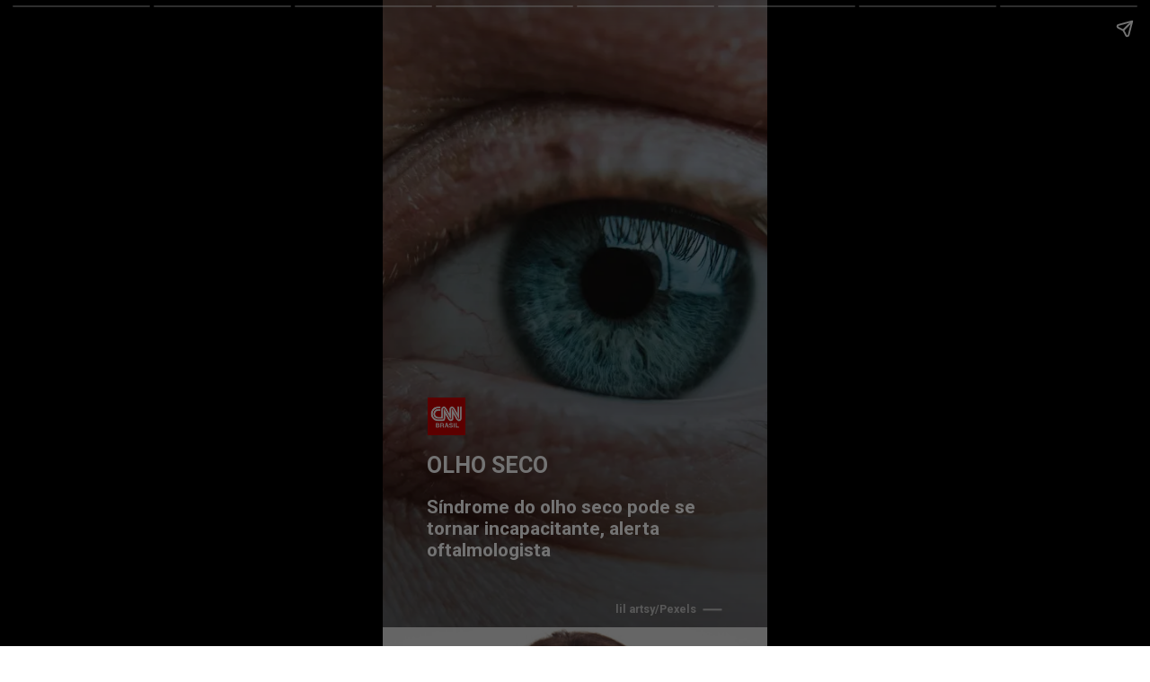

--- FILE ---
content_type: text/html; charset=utf-8
request_url: https://stories.cnnbrasil.com.br/saude/sindrome-do-olho-seco-pode-se-tornar-incapacitante-alerta-oftalmologista/
body_size: 13527
content:
<!DOCTYPE html>
<html amp="" lang="pt-BR" transformed="self;v=1" i-amphtml-layout=""><head><meta charset="utf-8"><meta name="viewport" content="width=device-width,minimum-scale=1"><link rel="modulepreload" href="https://cdn.ampproject.org/v0.mjs" as="script" crossorigin="anonymous"><link rel="preconnect" href="https://cdn.ampproject.org"><link rel="preload" as="script" href="https://cdn.ampproject.org/v0/amp-story-1.0.js"><style amp-runtime="" i-amphtml-version="012512221826001">html{overflow-x:hidden!important}html.i-amphtml-fie{height:100%!important;width:100%!important}html:not([amp4ads]),html:not([amp4ads]) body{height:auto!important}html:not([amp4ads]) body{margin:0!important}body{-webkit-text-size-adjust:100%;-moz-text-size-adjust:100%;-ms-text-size-adjust:100%;text-size-adjust:100%}html.i-amphtml-singledoc.i-amphtml-embedded{-ms-touch-action:pan-y pinch-zoom;touch-action:pan-y pinch-zoom}html.i-amphtml-fie>body,html.i-amphtml-singledoc>body{overflow:visible!important}html.i-amphtml-fie:not(.i-amphtml-inabox)>body,html.i-amphtml-singledoc:not(.i-amphtml-inabox)>body{position:relative!important}html.i-amphtml-ios-embed-legacy>body{overflow-x:hidden!important;overflow-y:auto!important;position:absolute!important}html.i-amphtml-ios-embed{overflow-y:auto!important;position:static}#i-amphtml-wrapper{overflow-x:hidden!important;overflow-y:auto!important;position:absolute!important;top:0!important;left:0!important;right:0!important;bottom:0!important;margin:0!important;display:block!important}html.i-amphtml-ios-embed.i-amphtml-ios-overscroll,html.i-amphtml-ios-embed.i-amphtml-ios-overscroll>#i-amphtml-wrapper{-webkit-overflow-scrolling:touch!important}#i-amphtml-wrapper>body{position:relative!important;border-top:1px solid transparent!important}#i-amphtml-wrapper+body{visibility:visible}#i-amphtml-wrapper+body .i-amphtml-lightbox-element,#i-amphtml-wrapper+body[i-amphtml-lightbox]{visibility:hidden}#i-amphtml-wrapper+body[i-amphtml-lightbox] .i-amphtml-lightbox-element{visibility:visible}#i-amphtml-wrapper.i-amphtml-scroll-disabled,.i-amphtml-scroll-disabled{overflow-x:hidden!important;overflow-y:hidden!important}amp-instagram{padding:54px 0px 0px!important;background-color:#fff}amp-iframe iframe{box-sizing:border-box!important}[amp-access][amp-access-hide]{display:none}[subscriptions-dialog],body:not(.i-amphtml-subs-ready) [subscriptions-action],body:not(.i-amphtml-subs-ready) [subscriptions-section]{display:none!important}amp-experiment,amp-live-list>[update]{display:none}amp-list[resizable-children]>.i-amphtml-loading-container.amp-hidden{display:none!important}amp-list [fetch-error],amp-list[load-more] [load-more-button],amp-list[load-more] [load-more-end],amp-list[load-more] [load-more-failed],amp-list[load-more] [load-more-loading]{display:none}amp-list[diffable] div[role=list]{display:block}amp-story-page,amp-story[standalone]{min-height:1px!important;display:block!important;height:100%!important;margin:0!important;padding:0!important;overflow:hidden!important;width:100%!important}amp-story[standalone]{background-color:#000!important;position:relative!important}amp-story-page{background-color:#757575}amp-story .amp-active>div,amp-story .i-amphtml-loader-background{display:none!important}amp-story-page:not(:first-of-type):not([distance]):not([active]){transform:translateY(1000vh)!important}amp-autocomplete{position:relative!important;display:inline-block!important}amp-autocomplete>input,amp-autocomplete>textarea{padding:0.5rem;border:1px solid rgba(0,0,0,.33)}.i-amphtml-autocomplete-results,amp-autocomplete>input,amp-autocomplete>textarea{font-size:1rem;line-height:1.5rem}[amp-fx^=fly-in]{visibility:hidden}amp-script[nodom],amp-script[sandboxed]{position:fixed!important;top:0!important;width:1px!important;height:1px!important;overflow:hidden!important;visibility:hidden}
/*# sourceURL=/css/ampdoc.css*/[hidden]{display:none!important}.i-amphtml-element{display:inline-block}.i-amphtml-blurry-placeholder{transition:opacity 0.3s cubic-bezier(0.0,0.0,0.2,1)!important;pointer-events:none}[layout=nodisplay]:not(.i-amphtml-element){display:none!important}.i-amphtml-layout-fixed,[layout=fixed][width][height]:not(.i-amphtml-layout-fixed){display:inline-block;position:relative}.i-amphtml-layout-responsive,[layout=responsive][width][height]:not(.i-amphtml-layout-responsive),[width][height][heights]:not([layout]):not(.i-amphtml-layout-responsive),[width][height][sizes]:not(img):not([layout]):not(.i-amphtml-layout-responsive){display:block;position:relative}.i-amphtml-layout-intrinsic,[layout=intrinsic][width][height]:not(.i-amphtml-layout-intrinsic){display:inline-block;position:relative;max-width:100%}.i-amphtml-layout-intrinsic .i-amphtml-sizer{max-width:100%}.i-amphtml-intrinsic-sizer{max-width:100%;display:block!important}.i-amphtml-layout-container,.i-amphtml-layout-fixed-height,[layout=container],[layout=fixed-height][height]:not(.i-amphtml-layout-fixed-height){display:block;position:relative}.i-amphtml-layout-fill,.i-amphtml-layout-fill.i-amphtml-notbuilt,[layout=fill]:not(.i-amphtml-layout-fill),body noscript>*{display:block;overflow:hidden!important;position:absolute;top:0;left:0;bottom:0;right:0}body noscript>*{position:absolute!important;width:100%;height:100%;z-index:2}body noscript{display:inline!important}.i-amphtml-layout-flex-item,[layout=flex-item]:not(.i-amphtml-layout-flex-item){display:block;position:relative;-ms-flex:1 1 auto;flex:1 1 auto}.i-amphtml-layout-fluid{position:relative}.i-amphtml-layout-size-defined{overflow:hidden!important}.i-amphtml-layout-awaiting-size{position:absolute!important;top:auto!important;bottom:auto!important}i-amphtml-sizer{display:block!important}@supports (aspect-ratio:1/1){i-amphtml-sizer.i-amphtml-disable-ar{display:none!important}}.i-amphtml-blurry-placeholder,.i-amphtml-fill-content{display:block;height:0;max-height:100%;max-width:100%;min-height:100%;min-width:100%;width:0;margin:auto}.i-amphtml-layout-size-defined .i-amphtml-fill-content{position:absolute;top:0;left:0;bottom:0;right:0}.i-amphtml-replaced-content,.i-amphtml-screen-reader{padding:0!important;border:none!important}.i-amphtml-screen-reader{position:fixed!important;top:0px!important;left:0px!important;width:4px!important;height:4px!important;opacity:0!important;overflow:hidden!important;margin:0!important;display:block!important;visibility:visible!important}.i-amphtml-screen-reader~.i-amphtml-screen-reader{left:8px!important}.i-amphtml-screen-reader~.i-amphtml-screen-reader~.i-amphtml-screen-reader{left:12px!important}.i-amphtml-screen-reader~.i-amphtml-screen-reader~.i-amphtml-screen-reader~.i-amphtml-screen-reader{left:16px!important}.i-amphtml-unresolved{position:relative;overflow:hidden!important}.i-amphtml-select-disabled{-webkit-user-select:none!important;-ms-user-select:none!important;user-select:none!important}.i-amphtml-notbuilt,[layout]:not(.i-amphtml-element),[width][height][heights]:not([layout]):not(.i-amphtml-element),[width][height][sizes]:not(img):not([layout]):not(.i-amphtml-element){position:relative;overflow:hidden!important;color:transparent!important}.i-amphtml-notbuilt:not(.i-amphtml-layout-container)>*,[layout]:not([layout=container]):not(.i-amphtml-element)>*,[width][height][heights]:not([layout]):not(.i-amphtml-element)>*,[width][height][sizes]:not([layout]):not(.i-amphtml-element)>*{display:none}amp-img:not(.i-amphtml-element)[i-amphtml-ssr]>img.i-amphtml-fill-content{display:block}.i-amphtml-notbuilt:not(.i-amphtml-layout-container),[layout]:not([layout=container]):not(.i-amphtml-element),[width][height][heights]:not([layout]):not(.i-amphtml-element),[width][height][sizes]:not(img):not([layout]):not(.i-amphtml-element){color:transparent!important;line-height:0!important}.i-amphtml-ghost{visibility:hidden!important}.i-amphtml-element>[placeholder],[layout]:not(.i-amphtml-element)>[placeholder],[width][height][heights]:not([layout]):not(.i-amphtml-element)>[placeholder],[width][height][sizes]:not([layout]):not(.i-amphtml-element)>[placeholder]{display:block;line-height:normal}.i-amphtml-element>[placeholder].amp-hidden,.i-amphtml-element>[placeholder].hidden{visibility:hidden}.i-amphtml-element:not(.amp-notsupported)>[fallback],.i-amphtml-layout-container>[placeholder].amp-hidden,.i-amphtml-layout-container>[placeholder].hidden{display:none}.i-amphtml-layout-size-defined>[fallback],.i-amphtml-layout-size-defined>[placeholder]{position:absolute!important;top:0!important;left:0!important;right:0!important;bottom:0!important;z-index:1}amp-img[i-amphtml-ssr]:not(.i-amphtml-element)>[placeholder]{z-index:auto}.i-amphtml-notbuilt>[placeholder]{display:block!important}.i-amphtml-hidden-by-media-query{display:none!important}.i-amphtml-element-error{background:red!important;color:#fff!important;position:relative!important}.i-amphtml-element-error:before{content:attr(error-message)}i-amp-scroll-container,i-amphtml-scroll-container{position:absolute;top:0;left:0;right:0;bottom:0;display:block}i-amp-scroll-container.amp-active,i-amphtml-scroll-container.amp-active{overflow:auto;-webkit-overflow-scrolling:touch}.i-amphtml-loading-container{display:block!important;pointer-events:none;z-index:1}.i-amphtml-notbuilt>.i-amphtml-loading-container{display:block!important}.i-amphtml-loading-container.amp-hidden{visibility:hidden}.i-amphtml-element>[overflow]{cursor:pointer;position:relative;z-index:2;visibility:hidden;display:initial;line-height:normal}.i-amphtml-layout-size-defined>[overflow]{position:absolute}.i-amphtml-element>[overflow].amp-visible{visibility:visible}template{display:none!important}.amp-border-box,.amp-border-box *,.amp-border-box :after,.amp-border-box :before{box-sizing:border-box}amp-pixel{display:none!important}amp-analytics,amp-auto-ads,amp-story-auto-ads{position:fixed!important;top:0!important;width:1px!important;height:1px!important;overflow:hidden!important;visibility:hidden}amp-story{visibility:hidden!important}html.i-amphtml-fie>amp-analytics{position:initial!important}[visible-when-invalid]:not(.visible),form [submit-error],form [submit-success],form [submitting]{display:none}amp-accordion{display:block!important}@media (min-width:1px){:where(amp-accordion>section)>:first-child{margin:0;background-color:#efefef;padding-right:20px;border:1px solid #dfdfdf}:where(amp-accordion>section)>:last-child{margin:0}}amp-accordion>section{float:none!important}amp-accordion>section>*{float:none!important;display:block!important;overflow:hidden!important;position:relative!important}amp-accordion,amp-accordion>section{margin:0}amp-accordion:not(.i-amphtml-built)>section>:last-child{display:none!important}amp-accordion:not(.i-amphtml-built)>section[expanded]>:last-child{display:block!important}
/*# sourceURL=/css/ampshared.css*/</style><meta name="amp-story-generator-name" content="Web Stories for WordPress"><meta name="amp-story-generator-version" content="1.42.0"><meta name="robots" content="index, follow, max-image-preview:large, max-snippet:-1, max-video-preview:-1"><meta name="description" content="Confira o Stories: Síndrome do olho seco pode ser incapacitante, alerta oftalmologista . Acesse a CNN Brasil e confira nossos Web Stories exclusivos."><meta property="og:locale" content="pt_BR"><meta property="og:type" content="article"><meta property="og:title" content="Síndrome do olho seco pode ser incapacitante, alerta oftalmologista"><meta property="og:description" content="Confira o Stories: Síndrome do olho seco pode ser incapacitante, alerta oftalmologista . Acesse a CNN Brasil e confira nossos Web Stories exclusivos."><meta property="og:url" content="https://stories.cnnbrasil.com.br/saude/sindrome-do-olho-seco-pode-se-tornar-incapacitante-alerta-oftalmologista/"><meta property="og:site_name" content="Web Stories CNN Brasil"><meta property="article:publisher" content="https://www.facebook.com/cnnbrasil/"><meta property="article:modified_time" content="2023-09-12T20:08:53+00:00"><meta property="og:image" content="https://stories.cnnbrasil.com.br/wp-content/uploads/sites/9/2023/09/pexels-lil-artsy-3876937.jpg"><meta property="og:image:width" content="640"><meta property="og:image:height" content="853"><meta property="og:image:type" content="image/jpeg"><meta name="twitter:card" content="summary_large_image"><meta name="twitter:site" content="@CNNBrasil"><meta name="twitter:label1" content="Est. reading time"><meta name="twitter:data1" content="1 minuto"><meta name="generator" content="WordPress 6.8.3"><meta name="msapplication-TileImage" content="https://stories.cnnbrasil.com.br/wp-content/uploads/sites/9/2021/10/cropped-favicon.png?w=270"><link rel="preconnect" href="https://fonts.gstatic.com" crossorigin=""><link rel="dns-prefetch" href="https://fonts.gstatic.com"><link href="https://stories.cnnbrasil.com.br/wp-content/uploads/sites/9/2023/09/pexels-lil-artsy-3876937.jpg" rel="preload" as="image"><link rel="dns-prefetch" href="//www.googletagmanager.com"><link rel="preconnect" href="https://fonts.gstatic.com/" crossorigin=""><script async="" src="https://cdn.ampproject.org/v0.mjs" type="module" crossorigin="anonymous"></script><script async nomodule src="https://cdn.ampproject.org/v0.js" crossorigin="anonymous"></script><script async="" src="https://cdn.ampproject.org/v0/amp-story-1.0.mjs" custom-element="amp-story" type="module" crossorigin="anonymous"></script><script async nomodule src="https://cdn.ampproject.org/v0/amp-story-1.0.js" crossorigin="anonymous" custom-element="amp-story"></script><script src="https://cdn.ampproject.org/v0/amp-analytics-0.1.mjs" async="" custom-element="amp-analytics" type="module" crossorigin="anonymous"></script><script async nomodule src="https://cdn.ampproject.org/v0/amp-analytics-0.1.js" crossorigin="anonymous" custom-element="amp-analytics"></script><script src="https://cdn.ampproject.org/v0/amp-consent-0.1.mjs" async="" custom-element="amp-consent" type="module" crossorigin="anonymous"></script><script async nomodule src="https://cdn.ampproject.org/v0/amp-consent-0.1.js" crossorigin="anonymous" custom-element="amp-consent"></script><script src="https://cdn.ampproject.org/v0/amp-story-auto-ads-0.1.mjs" async="" custom-element="amp-story-auto-ads" type="module" crossorigin="anonymous"></script><script async nomodule src="https://cdn.ampproject.org/v0/amp-story-auto-ads-0.1.js" crossorigin="anonymous" custom-element="amp-story-auto-ads"></script><script src="https://cdn.ampproject.org/v0/amp-story-auto-analytics-0.1.mjs" async="" custom-element="amp-story-auto-analytics" type="module" crossorigin="anonymous"></script><script async nomodule src="https://cdn.ampproject.org/v0/amp-story-auto-analytics-0.1.js" crossorigin="anonymous" custom-element="amp-story-auto-analytics"></script><link rel="icon" href="https://stories.cnnbrasil.com.br/wp-content/uploads/sites/9/2021/10/cropped-favicon.png?w=32" sizes="32x32"><link rel="icon" href="https://stories.cnnbrasil.com.br/wp-content/uploads/sites/9/2021/10/cropped-favicon.png?w=192" sizes="192x192"><link href="https://fonts.googleapis.com/css2?display=swap&amp;family=Roboto%3Awght%40400%3B700" rel="stylesheet"><style amp-custom="">amp-story-page{background-color:#131516}amp-story-grid-layer{overflow:visible}@media (max-aspect-ratio: 9 / 16){@media (min-aspect-ratio: 320 / 678){amp-story-grid-layer.grid-layer{margin-top:calc(( 100% / .5625 - 100% / .66666666666667 ) / 2)}}}@media not all and (min-resolution:.001dpcm){@media{p.text-wrapper > span{font-size:calc(100% - .5px)}}}.page-fullbleed-area,.page-background-overlay-area{position:absolute;overflow:hidden;width:100%;left:0;height:calc(1.1851851851852 * 100%);top:calc(( 1 - 1.1851851851852 ) * 100% / 2)}.element-overlay-area{position:absolute;width:100%;height:100%;top:0;left:0}.page-safe-area{overflow:visible;position:absolute;top:0;bottom:0;left:0;right:0;width:100%;height:calc(.84375 * 100%);margin:auto 0}.mask{position:absolute;overflow:hidden}.fill{position:absolute;top:0;left:0;right:0;bottom:0;margin:0}@media (prefers-reduced-motion: no-preference){.animation-wrapper{opacity:var(--initial-opacity);transform:var(--initial-transform)}}@font-face{font-family:"CNN Sans Display W04";src:url("/wp-content/themes/cnnbrasilbusiness/assets/fonts/CNNSansDisplayW04-Bold.eot");src:local("CNN Sans Display W04 Bold"),local("CNNSansDisplayW04-Bold"),url("/wp-content/themes/cnnbrasilbusiness/assets/fonts/CNNSansDisplayW04-Bold.eot?#iefix") format("embedded-opentype"),url("/wp-content/themes/cnnbrasilbusiness/assets/fonts/CNNSansDisplayW04-Bold.woff2") format("woff2"),url("/wp-content/themes/cnnbrasilbusiness/assets/fonts/CNNSansDisplayW04-Bold.woff") format("woff"),url("/wp-content/themes/cnnbrasilbusiness/assets/fonts/CNNSansDisplayW04-Bold.ttf") format("truetype");font-weight:bold;font-style:normal;font-display:fallback}@font-face{font-family:"CNN Sans Display W04";src:url("/wp-content/themes/cnnbrasilbusiness/assets/fonts/CNNSansDisplayW04-Light.eot");src:local("CNN Sans Display W04 Light"),local("CNNSansDisplayW04-Light"),url("/wp-content/themes/cnnbrasilbusiness/assets/fonts/CNNSansDisplayW04-Light.eot?#iefix") format("embedded-opentype"),url("/wp-content/themes/cnnbrasilbusiness/assets/fonts/CNNSansDisplayW04-Light.woff2") format("woff2"),url("/wp-content/themes/cnnbrasilbusiness/assets/fonts/CNNSansDisplayW04-Light.woff") format("woff"),url("/wp-content/themes/cnnbrasilbusiness/assets/fonts/CNNSansDisplayW04-Light.ttf") format("truetype");font-weight:300;font-style:normal;font-display:fallback}@font-face{font-family:"CNN Sans Display W04";src:url("/wp-content/themes/cnnbrasilbusiness/assets/fonts/CNNSansDisplayW04-Italic.eot");src:local("CNN Sans Display W04 Italic"),local("CNNSansDisplayW04-Italic"),url("/wp-content/themes/cnnbrasilbusiness/assets/fonts/CNNSansDisplayW04-Italic.eot?#iefix") format("embedded-opentype"),url("/wp-content/themes/cnnbrasilbusiness/assets/fonts/CNNSansDisplayW04-Italic.woff2") format("woff2"),url("/wp-content/themes/cnnbrasilbusiness/assets/fonts/CNNSansDisplayW04-Italic.woff") format("woff"),url("/wp-content/themes/cnnbrasilbusiness/assets/fonts/CNNSansDisplayW04-Italic.ttf") format("truetype");font-weight:normal;font-style:italic;font-display:fallback}@font-face{font-family:"CNN Sans Display W04 Light It";src:url("/wp-content/themes/cnnbrasilbusiness/assets/fonts/CNNSansDisplayW04-LightIt.eot");src:local("CNN Sans Display W04 Light It"),local("CNNSansDisplayW04-LightIt"),url("/wp-content/themes/cnnbrasilbusiness/assets/fonts/CNNSansDisplayW04-LightIt.eot?#iefix") format("embedded-opentype"),url("/wp-content/themes/cnnbrasilbusiness/assets/fonts/CNNSansDisplayW04-LightIt.woff2") format("woff2"),url("/wp-content/themes/cnnbrasilbusiness/assets/fonts/CNNSansDisplayW04-LightIt.woff") format("woff"),url("/wp-content/themes/cnnbrasilbusiness/assets/fonts/CNNSansDisplayW04-LightIt.ttf") format("truetype");font-weight:300;font-style:italic;font-display:fallback}@font-face{font-family:"CNN Sans Display W04";src:url("/wp-content/themes/cnnbrasilbusiness/assets/fonts/CNNSansDisplayW04-Regular.eot");src:local("CNN Sans Display W04 Regular"),local("CNNSansDisplayW04-Regular"),url("/wp-content/themes/cnnbrasilbusiness/assets/fonts/CNNSansDisplayW04-Regular.eot?#iefix") format("embedded-opentype"),url("/wp-content/themes/cnnbrasilbusiness/assets/fonts/CNNSansDisplayW04-Regular.woff2") format("woff2"),url("/wp-content/themes/cnnbrasilbusiness/assets/fonts/CNNSansDisplayW04-Regular.woff") format("woff"),url("/wp-content/themes/cnnbrasilbusiness/assets/fonts/CNNSansDisplayW04-Regular.ttf") format("truetype");font-weight:normal;font-style:normal;font-display:fallback}._c84718f{background-color:#fff}._0e01dfe{position:absolute;pointer-events:none;left:0%;top:-9.25926%;width:100%;height:118.51852%;opacity:1}._89d52dd{pointer-events:initial;width:100%;height:100%;display:block;position:absolute;top:0;left:0;z-index:0}._70b93f6{position:absolute;width:133.38544%;height:100%;left:-16.69272%;top:0%}._fdcd01b{background-image:linear-gradient(.5turn,rgba(0,0,0,0) 0%,rgba(0,0,0,.3) 100%)}._6960d00{position:absolute;pointer-events:none;left:11.40777%;top:72.49191%;width:86.40777%;height:4.53074%;opacity:1}._d0ca1c2{pointer-events:initial;width:100%;height:100%;display:block;position:absolute;top:0;left:0;z-index:0;border-radius:.56179775280899% .56179775280899% .56179775280899% .56179775280899%/7.1428571428571% 7.1428571428571% 7.1428571428571% 7.1428571428571%}._6d07c3d{white-space:pre-wrap;overflow-wrap:break-word;word-break:break-word;margin:-.094803370786516% 0;font-family:"Roboto",sans-serif;font-size:.38835em;line-height:1.2;text-align:initial;padding:0% 0%;color:#000}._14af73e{font-weight:700;color:#fff}._c5a4c86{position:absolute;pointer-events:none;left:11.65049%;top:62.94498%;width:9.95146%;height:6.47249%;opacity:1}._e4b0ac2{position:absolute;width:100%;height:100.00007%;left:0%;top:-.00003%}._216f0c3{position:absolute;pointer-events:none;left:11.40777%;top:80.09709%;width:76.94175%;height:11.65049%;opacity:1}._cd8329c{pointer-events:initial;width:100%;height:100%;display:block;position:absolute;top:0;left:0;z-index:0;border-radius:.63091482649842% .63091482649842% .63091482649842% .63091482649842%/2.7777777777778% 2.7777777777778% 2.7777777777778% 2.7777777777778%}._68dfe0b{white-space:pre-wrap;overflow-wrap:break-word;word-break:break-word;margin:-.088722397476341% 0;font-family:"Roboto",sans-serif;font-size:.323625em;line-height:1.2;text-align:initial;padding:0% 0%;color:#000}._a8fd36c{position:absolute;pointer-events:none;left:85.43689%;top:98.05825%;width:.48544%;height:3.23625%;transform:rotate(90deg);opacity:1}._ea1c7bb{background-color:#c4c4c4;will-change:transform}._48100ba{position:absolute;pointer-events:none;left:23.30097%;top:98.54369%;width:58.25243%;height:2.26537%;opacity:1}._2a964db{pointer-events:initial;width:100%;height:100%;display:block;position:absolute;top:0;left:0;z-index:0;border-radius:.83333333333333% .83333333333333% .83333333333333% .83333333333333%/14.285714285714% 14.285714285714% 14.285714285714% 14.285714285714%}._fb243a3{white-space:pre-wrap;overflow-wrap:break-word;word-break:break-word;margin:1.6796875% 0;font-family:"Roboto","Helvetica Neue","Helvetica",sans-serif;font-size:.194175em;line-height:.5;text-align:right;padding:0% 0%;color:#000}._8433623{font-weight:700;color:#c4c4c4}._2e440a9{position:absolute;width:266.5334%;height:100%;left:-83.2667%;top:0%}._750475e{position:absolute;pointer-events:none;left:9.2233%;top:68.12298%;width:81.5534%;height:27.02265%;opacity:1}._75da10d{width:100%;height:100%;display:block;position:absolute;top:0;left:0;--initial-opacity:0;--initial-transform:none}._72143af{width:100%;height:100%;display:block;position:absolute;top:0;left:0;--initial-opacity:1;--initial-transform:translate3d(0px,152.22889%,0)}._6fb0a6d{pointer-events:initial;width:100%;height:100%;display:block;position:absolute;top:0;left:0;z-index:0;border-radius:.5952380952381% .5952380952381% .5952380952381% .5952380952381%/1.1976047904192% 1.1976047904192% 1.1976047904192% 1.1976047904192%;background-clip:content-box;background-color:#a60000}._1a29eda{white-space:pre-wrap;overflow-wrap:break-word;word-break:break-word;margin:-.079520089285714% 0;font-family:"Roboto",sans-serif;font-size:.307443em;line-height:1.2;text-align:center;padding:1.1904761904762% 2.3809523809524%;color:#000}._4bbb41a{color:#fff}._7be6471{position:absolute;pointer-events:none;left:94.66019%;top:98.22006%;width:.48544%;height:3.23625%;transform:rotate(90deg);opacity:1}._099dc43{background-color:#000;will-change:transform}._c357178{position:absolute;pointer-events:none;left:12.13592%;top:98.54369%;width:75.97087%;height:2.26537%;opacity:1}._a4a769a{pointer-events:initial;width:100%;height:100%;display:block;position:absolute;top:0;left:0;z-index:0;border-radius:.63897763578275% .63897763578275% .63897763578275% .63897763578275%/14.285714285714% 14.285714285714% 14.285714285714% 14.285714285714%}._bebe03b{white-space:pre-wrap;overflow-wrap:break-word;word-break:break-word;margin:1.2879392971246% 0;font-family:"Roboto","Helvetica Neue","Helvetica",sans-serif;font-size:.194175em;line-height:.5;text-align:right;padding:0% 0%;color:#000}._87b4cbc{color:#c4c4c4}._33c2b47{position:absolute;pointer-events:none;left:11.65049%;top:0%;width:9.95146%;height:6.47249%;opacity:1}._6268dec{position:absolute;width:100.03081%;height:100%;left:-.0154%;top:0%}._7415545{position:absolute;pointer-events:none;left:9.46602%;top:70.38835%;width:81.5534%;height:23.30097%;opacity:1}._43d5d9d{width:100%;height:100%;display:block;position:absolute;top:0;left:0;--initial-opacity:1;--initial-transform:translate3d(111.0119%,0px,0)}._447f74d{pointer-events:initial;width:100%;height:100%;display:block;position:absolute;top:0;left:0;z-index:0;border-radius:.5952380952381% .5952380952381% .5952380952381% .5952380952381%/1.3888888888889% 1.3888888888889% 1.3888888888889% 1.3888888888889%;background-clip:content-box;background-color:#000}._5fc5804{position:absolute;pointer-events:none;left:92.71845%;top:98.05825%;width:.48544%;height:3.23625%;transform:rotate(90deg);opacity:1}._fe06372{position:absolute;pointer-events:none;left:17.71845%;top:98.54369%;width:70.63107%;height:2.26537%;opacity:1}._a82cd98{pointer-events:initial;width:100%;height:100%;display:block;position:absolute;top:0;left:0;z-index:0;border-radius:.6872852233677% .6872852233677% .6872852233677% .6872852233677%/14.285714285714% 14.285714285714% 14.285714285714% 14.285714285714%}._7ed5479{white-space:pre-wrap;overflow-wrap:break-word;word-break:break-word;margin:.35438144329897% 0;font-family:"Roboto","Helvetica Neue","Helvetica",sans-serif;font-size:.194175em;line-height:1;text-align:right;padding:0% 0%;color:#000}._dc67a5c{will-change:transform}._e67d8cb{position:absolute;pointer-events:none;left:11.65049%;top:28.64078%;width:76.94175%;height:23.13916%;opacity:1}._0ec6682{width:100%;height:100%;display:block;position:absolute;top:0;left:0;--initial-opacity:1;--initial-transform:translate3d(0px,348.40712%,0)}._8ab02d2{pointer-events:initial;width:100%;height:100%;display:block;position:absolute;top:0;left:0;z-index:0;border-radius:.63091482649842% .63091482649842% .63091482649842% .63091482649842%/1.3986013986014% 1.3986013986014% 1.3986013986014% 1.3986013986014%}._b7712cd{white-space:pre-wrap;overflow-wrap:break-word;word-break:break-word;margin:-.088722397476341% 0;font-family:"Roboto","Helvetica Neue","Helvetica",sans-serif;font-size:.323625em;line-height:1.2;text-align:center;padding:0% 0%;color:#000}._5a7b500{color:#2a2a2a}._0d50a87{position:absolute;pointer-events:none;left:10.67961%;top:24.27184%;width:78.64078%;height:.32362%;opacity:1}._e1102c4{background-color:#2c2c2c;will-change:transform}._5274381{position:absolute;pointer-events:none;left:10.92233%;top:59.70874%;width:78.64078%;height:.32362%;opacity:1}._f887c9b{position:absolute;pointer-events:none;left:39.56311%;top:7.44337%;width:20.87379%;height:11.32686%;opacity:1}._66f89f4{position:absolute;width:100%;height:100.29157%;left:0%;top:-.14578%}._8cfe943{position:absolute;pointer-events:none;left:14.56311%;top:64.23948%;width:71.35922%;height:16.50485%;opacity:1}._3366cce{width:100%;height:100%;display:block;position:absolute;top:0;left:0;--initial-opacity:1;--initial-transform:translate3d(0px,272.76697%,0)}._7353dbb{pointer-events:initial;width:100%;height:100%;display:block;position:absolute;top:0;left:0;z-index:0;border-radius:.68027210884354% .68027210884354% .68027210884354% .68027210884354%/1.9607843137255% 1.9607843137255% 1.9607843137255% 1.9607843137255%}._4ec85c6{white-space:pre-wrap;overflow-wrap:break-word;word-break:break-word;margin:-1.0044642857143% 0;font-family:"Roboto","Helvetica Neue","Helvetica",sans-serif;font-size:.291262em;line-height:1.5;text-align:center;padding:0% 0%;color:#000}._47e5cc9{font-weight:700}._29ed5a7{position:absolute;pointer-events:none;left:8.98058%;top:74.27184%;width:82.52427%;height:16.01942%;opacity:1}._3a26513{width:100%;height:100%;display:block;position:absolute;top:0;left:0;--initial-opacity:1;--initial-transform:translate3d(-110.88235%,0px,0)}._357e3ec{pointer-events:initial;width:100%;height:100%;display:block;position:absolute;top:0;left:0;z-index:0;border-radius:.58823529411765% .58823529411765% .58823529411765% .58823529411765%/2.020202020202% 2.020202020202% 2.020202020202% 2.020202020202%;background-clip:content-box;background-color:#a60000}._ef06985{white-space:pre-wrap;overflow-wrap:break-word;word-break:break-word;margin:-.07858455882353% 0;font-family:"Roboto",sans-serif;font-size:.307443em;line-height:1.2;text-align:center;padding:1.1764705882353% 2.3529411764706%;color:#000}._91b0afc{position:absolute;pointer-events:none;left:94.41748%;top:98.22006%;width:.48544%;height:3.23625%;transform:rotate(90deg);opacity:1}._ce56421{position:absolute;pointer-events:none;left:16.99029%;top:98.86731%;width:71.35922%;height:2.26537%;opacity:1}._30d01b8{pointer-events:initial;width:100%;height:100%;display:block;position:absolute;top:0;left:0;z-index:0;border-radius:.68027210884354% .68027210884354% .68027210884354% .68027210884354%/14.285714285714% 14.285714285714% 14.285714285714% 14.285714285714%}._bb2a52a{white-space:pre-wrap;overflow-wrap:break-word;word-break:break-word;margin:1.3711734693878% 0;font-family:"Roboto","Helvetica Neue","Helvetica",sans-serif;font-size:.194175em;line-height:.5;text-align:right;padding:0% 0%;color:#000}._ea3bcff{position:absolute;pointer-events:none;left:23.78641%;top:98.7055%;width:64.56311%;height:2.26537%;opacity:1}._848967c{pointer-events:initial;width:100%;height:100%;display:block;position:absolute;top:0;left:0;z-index:0;border-radius:.75187969924812% .75187969924812% .75187969924812% .75187969924812%/14.285714285714% 14.285714285714% 14.285714285714% 14.285714285714%}._7fcb464{white-space:pre-wrap;overflow-wrap:break-word;word-break:break-word;margin:1.515507518797% 0;font-family:"Roboto","Helvetica Neue","Helvetica",sans-serif;font-size:.194175em;line-height:.5;text-align:right;padding:0% 0%;color:#000}._50371c1{position:absolute;pointer-events:none;left:9.2233%;top:71.68285%;width:82.52427%;height:23.30097%;opacity:1}._ab1a832{width:100%;height:100%;display:block;position:absolute;top:0;left:0;--initial-opacity:1;--initial-transform:translate3d(110%,0px,0)}._0b50bfb{pointer-events:initial;width:100%;height:100%;display:block;position:absolute;top:0;left:0;z-index:0;border-radius:.58823529411765% .58823529411765% .58823529411765% .58823529411765%/1.3888888888889% 1.3888888888889% 1.3888888888889% 1.3888888888889%;background-clip:content-box;background-color:#000}._dc75abd{position:absolute;width:152.0594%;height:114%;left:-.01197%;top:-13.96205%}._c91e752{position:absolute;pointer-events:none;left:8.73786%;top:42.0712%;width:82.52427%;height:16.01942%;opacity:1}._ac06a94{width:100%;height:100%;display:block;position:absolute;top:0;left:0;--initial-opacity:1;--initial-transform:translate3d(-110.58823%,0px,0)}._0a19837{position:absolute;pointer-events:none;left:15.7767%;top:15.53398%;width:68.93204%;height:10.35599%;opacity:1}._a1c28ba{pointer-events:initial;width:100%;height:100%;display:block;position:absolute;top:0;left:0;z-index:0;border-radius:.70422535211268% .70422535211268% .70422535211268% .70422535211268%/3.125% 3.125% 3.125% 3.125%;background-clip:content-box;background-color:#a60000}._254c3af{width:100%;height:100%;display:block;position:absolute;top:0;left:0}._e8cf6dd{white-space:pre-wrap;overflow-wrap:break-word;word-break:break-word;margin:-.11883802816901% 0;font-family:"Roboto","Helvetica Neue","Helvetica",sans-serif;font-size:.38835em;line-height:1.2;text-align:center;padding:1.4084507042254% 2.8169014084507%;color:#000}._e73a040{position:absolute;pointer-events:none;left:85.67961%;top:0%;width:.48544%;height:3.23625%;transform:rotate(90deg);opacity:1}._bbd7e7f{position:absolute;pointer-events:none;left:24.27184%;top:.64725%;width:56.79612%;height:2.26537%;opacity:1}._d4a3836{pointer-events:initial;width:100%;height:100%;display:block;position:absolute;top:0;left:0;z-index:0;border-radius:.85470085470085% .85470085470085% .85470085470085% .85470085470085%/14.285714285714% 14.285714285714% 14.285714285714% 14.285714285714%}._3377ddf{white-space:pre-wrap;overflow-wrap:break-word;word-break:break-word;margin:-.32852564102564% 0;font-family:"Roboto","Helvetica Neue","Helvetica",sans-serif;font-size:.194175em;line-height:1.3;text-align:right;padding:0% 0%;color:#000}._3dd1e9b{font-weight:700;color:#b6b6b6}

/*# sourceURL=amp-custom.css */</style><link rel="alternate" type="application/rss+xml" title="Feed para Web Stories CNN Brasil »" href="https://stories.cnnbrasil.com.br/feed/"><link rel="alternate" type="application/rss+xml" title="Feed de comentários para Web Stories CNN Brasil »" href="https://stories.cnnbrasil.com.br/comments/feed/"><link rel="alternate" type="application/rss+xml" title="Web Stories CNN Brasil » Stories Feed" href="https://stories.cnnbrasil.com.br/web-stories/feed/"><title>Síndrome do olho seco pode ser incapacitante, alerta oftalmologista | Web Stories CNN Brasil</title><link rel="canonical" href="https://stories.cnnbrasil.com.br/saude/sindrome-do-olho-seco-pode-se-tornar-incapacitante-alerta-oftalmologista/"><script type="application/ld+json" class="yoast-schema-graph">{"@context":"https://schema.org","@graph":[{"@type":"NewsArticle","@id":"https://stories.cnnbrasil.com.br/saude/sindrome-do-olho-seco-pode-se-tornar-incapacitante-alerta-oftalmologista/#article","isPartOf":{"@id":"https://stories.cnnbrasil.com.br/saude/sindrome-do-olho-seco-pode-se-tornar-incapacitante-alerta-oftalmologista/"},"author":{"name":"gabighiraldelli","@id":"https://stories.cnnbrasil.com.br/#/schema/person/804ebf309813a27418156eae5b9eef31"},"headline":"Síndrome do olho seco pode ser incapacitante, alerta oftalmologista","datePublished":"2023-09-12T18:38:51+00:00","dateModified":"2023-09-12T20:08:53+00:00","mainEntityOfPage":{"@id":"https://stories.cnnbrasil.com.br/saude/sindrome-do-olho-seco-pode-se-tornar-incapacitante-alerta-oftalmologista/"},"wordCount":254,"publisher":{"@id":"https://stories.cnnbrasil.com.br/#organization"},"image":{"@id":"https://stories.cnnbrasil.com.br/saude/sindrome-do-olho-seco-pode-se-tornar-incapacitante-alerta-oftalmologista/#primaryimage"},"thumbnailUrl":"https://stories.cnnbrasil.com.br/wp-content/uploads/sites/9/2023/09/pexels-lil-artsy-3876937.jpg","articleSection":["Saúde"],"inLanguage":"pt-BR","copyrightYear":"2023","copyrightHolder":{"@id":"https://stories.cnnbrasil.com.br/#organization"}},{"@type":"WebPage","@id":"https://stories.cnnbrasil.com.br/saude/sindrome-do-olho-seco-pode-se-tornar-incapacitante-alerta-oftalmologista/","url":"https://stories.cnnbrasil.com.br/saude/sindrome-do-olho-seco-pode-se-tornar-incapacitante-alerta-oftalmologista/","name":"Síndrome do olho seco pode ser incapacitante, alerta oftalmologista | Web Stories CNN Brasil","isPartOf":{"@id":"https://stories.cnnbrasil.com.br/#website"},"primaryImageOfPage":{"@id":"https://stories.cnnbrasil.com.br/saude/sindrome-do-olho-seco-pode-se-tornar-incapacitante-alerta-oftalmologista/#primaryimage"},"image":{"@id":"https://stories.cnnbrasil.com.br/saude/sindrome-do-olho-seco-pode-se-tornar-incapacitante-alerta-oftalmologista/#primaryimage"},"thumbnailUrl":"https://stories.cnnbrasil.com.br/wp-content/uploads/sites/9/2023/09/pexels-lil-artsy-3876937.jpg","datePublished":"2023-09-12T18:38:51+00:00","dateModified":"2023-09-12T20:08:53+00:00","description":"Confira o Stories: Síndrome do olho seco pode ser incapacitante, alerta oftalmologista . Acesse a CNN Brasil e confira nossos Web Stories exclusivos.","breadcrumb":{"@id":"https://stories.cnnbrasil.com.br/saude/sindrome-do-olho-seco-pode-se-tornar-incapacitante-alerta-oftalmologista/#breadcrumb"},"inLanguage":"pt-BR","potentialAction":[{"@type":"ReadAction","target":["https://stories.cnnbrasil.com.br/saude/sindrome-do-olho-seco-pode-se-tornar-incapacitante-alerta-oftalmologista/"]}]},{"@type":"ImageObject","inLanguage":"pt-BR","@id":"https://stories.cnnbrasil.com.br/saude/sindrome-do-olho-seco-pode-se-tornar-incapacitante-alerta-oftalmologista/#primaryimage","url":"https://stories.cnnbrasil.com.br/wp-content/uploads/sites/9/2023/09/pexels-lil-artsy-3876937.jpg","contentUrl":"https://stories.cnnbrasil.com.br/wp-content/uploads/sites/9/2023/09/pexels-lil-artsy-3876937.jpg","width":640,"height":853,"caption":"pexels-lil-artsy-3876937"},{"@type":"BreadcrumbList","@id":"https://stories.cnnbrasil.com.br/saude/sindrome-do-olho-seco-pode-se-tornar-incapacitante-alerta-oftalmologista/#breadcrumb","itemListElement":[{"@type":"ListItem","position":1,"name":"Home","item":"https://stories.cnnbrasil.com.br/"},{"@type":"ListItem","position":2,"name":"Stories","item":"https://stories.cnnbrasil.com.br/%stories_slug%/"},{"@type":"ListItem","position":3,"name":"Síndrome do olho seco pode ser incapacitante, alerta oftalmologista"}]},{"@type":"WebSite","@id":"https://stories.cnnbrasil.com.br/#website","url":"https://stories.cnnbrasil.com.br/","name":"Web Stories CNN Brasil","description":"Fique atualizado com os Stories da CNN Brasil e acompanhe o que está acontecendo no Brasil e no mundo. Acesse a CNN Brasil!","publisher":{"@id":"https://stories.cnnbrasil.com.br/#organization"},"potentialAction":[{"@type":"SearchAction","target":{"@type":"EntryPoint","urlTemplate":"https://stories.cnnbrasil.com.br/?s={search_term_string}"},"query-input":{"@type":"PropertyValueSpecification","valueRequired":true,"valueName":"search_term_string"}}],"inLanguage":"pt-BR"},{"@type":"Organization","@id":"https://stories.cnnbrasil.com.br/#organization","name":"CNN Brasil","url":"https://stories.cnnbrasil.com.br/","logo":{"@type":"ImageObject","inLanguage":"pt-BR","@id":"https://stories.cnnbrasil.com.br/#/schema/logo/image/","url":"https://stories.cnnbrasil.com.br/wp-content/uploads/sites/9/2021/02/cnnbrasil-vermelho-1.png","contentUrl":"https://stories.cnnbrasil.com.br/wp-content/uploads/sites/9/2021/02/cnnbrasil-vermelho-1.png","width":4648,"height":4649,"caption":"CNN Brasil"},"image":{"@id":"https://stories.cnnbrasil.com.br/#/schema/logo/image/"},"sameAs":["https://www.facebook.com/cnnbrasil/","https://x.com/CNNBrasil","https://www.youtube.com/CNNbrasil","https://www.instagram.com/cnnbrasil/","https://www.linkedin.com/company/cnnbrasil/posts/","https://www.tiktok.com/@cnnbrasil"]},{"@type":"Person","@id":"https://stories.cnnbrasil.com.br/#/schema/person/804ebf309813a27418156eae5b9eef31","name":"gabighiraldelli","image":{"@type":"ImageObject","inLanguage":"pt-BR","@id":"https://stories.cnnbrasil.com.br/#/schema/person/image/","url":"https://secure.gravatar.com/avatar/d1044d7d2dd341915db53446336e5d5d90454c818a681b8e656459c3696687c5?s=96&d=mm&r=g","contentUrl":"https://secure.gravatar.com/avatar/d1044d7d2dd341915db53446336e5d5d90454c818a681b8e656459c3696687c5?s=96&d=mm&r=g","caption":"gabighiraldelli"}}]}</script><link rel="https://api.w.org/" href="https://stories.cnnbrasil.com.br/wp-json/"><link rel="alternate" title="JSON" type="application/json" href="https://stories.cnnbrasil.com.br/wp-json/web-stories/v1/web-story/239857"><link rel="EditURI" type="application/rsd+xml" title="RSD" href="https://stories.cnnbrasil.com.br/xmlrpc.php?rsd"><link rel="prev" title="Cientistas identificaram momento em que a humanidade quase foi extinta" href="https://stories.cnnbrasil.com.br/tecnologia/cientistas-dizem-ter-identificado-momento-em-que-a-humanidade-quase-foi-extinta/"><link rel="next" title="Entenda a discussão sobre o limite dos juros do cartão de crédito" href="https://stories.cnnbrasil.com.br/economia/rotativo-entenda-a-discussao-sobre-o-limite-dos-juros-do-cartao-de-credito/"><link rel="shortlink" href="https://stories.cnnbrasil.com.br/?p=239857"><link rel="alternate" title="oEmbed (JSON)" type="application/json+oembed" href="https://stories.cnnbrasil.com.br/wp-json/oembed/1.0/embed?url=https%3A%2F%2Fstories.cnnbrasil.com.br%2Fsaude%2Fsindrome-do-olho-seco-pode-se-tornar-incapacitante-alerta-oftalmologista%2F"><link rel="alternate" title="oEmbed (XML)" type="text/xml+oembed" href="https://stories.cnnbrasil.com.br/wp-json/oembed/1.0/embed?url=https%3A%2F%2Fstories.cnnbrasil.com.br%2Fsaude%2Fsindrome-do-olho-seco-pode-se-tornar-incapacitante-alerta-oftalmologista%2F&amp;format=xml"><link rel="apple-touch-icon" href="https://stories.cnnbrasil.com.br/wp-content/uploads/sites/9/2021/10/cropped-favicon.png?w=180"><script amp-onerror="">document.querySelector("script[src*='/v0.js']").onerror=function(){document.querySelector('style[amp-boilerplate]').textContent=''}</script><style amp-boilerplate="">body{-webkit-animation:-amp-start 8s steps(1,end) 0s 1 normal both;-moz-animation:-amp-start 8s steps(1,end) 0s 1 normal both;-ms-animation:-amp-start 8s steps(1,end) 0s 1 normal both;animation:-amp-start 8s steps(1,end) 0s 1 normal both}@-webkit-keyframes -amp-start{from{visibility:hidden}to{visibility:visible}}@-moz-keyframes -amp-start{from{visibility:hidden}to{visibility:visible}}@-ms-keyframes -amp-start{from{visibility:hidden}to{visibility:visible}}@-o-keyframes -amp-start{from{visibility:hidden}to{visibility:visible}}@keyframes -amp-start{from{visibility:hidden}to{visibility:visible}}</style><noscript><style amp-boilerplate="">body{-webkit-animation:none;-moz-animation:none;-ms-animation:none;animation:none}</style></noscript><link rel="stylesheet" amp-extension="amp-story" href="https://cdn.ampproject.org/v0/amp-story-1.0.css"><script amp-story-dvh-polyfill="">"use strict";if(!self.CSS||!CSS.supports||!CSS.supports("height:1dvh")){function e(){document.documentElement.style.setProperty("--story-dvh",innerHeight/100+"px","important")}addEventListener("resize",e,{passive:!0}),e()}</script></head><body><amp-story standalone="" publisher="Web Stories CNN Brasil" publisher-logo-src="https://stories.cnnbrasil.com.br/wp-content/uploads/sites/9/2021/04/logotipo-cnn.jpg" title="Síndrome do olho seco pode ser incapacitante, alerta oftalmologista" poster-portrait-src="https://stories.cnnbrasil.com.br/wp-content/uploads/sites/9/2023/09/pexels-lil-artsy-3876937.jpg?w=640" class="i-amphtml-layout-container" i-amphtml-layout="container"><amp-story-page id="fcce7196-d04a-4534-8c05-d2c1f3720dee" auto-advance-after="7s" class="i-amphtml-layout-container" i-amphtml-layout="container"><amp-story-grid-layer template="vertical" aspect-ratio="412:618" class="grid-layer i-amphtml-layout-container" i-amphtml-layout="container" style="--aspect-ratio:412/618;"><div class="_c84718f page-fullbleed-area"><div class="page-safe-area"><div class="_0e01dfe"><div class="_89d52dd mask" id="el-48b11ecf-d475-4292-b175-6fd58f68168e"><div data-leaf-element="true" class="_70b93f6"><amp-img layout="fill" src="https://stories.cnnbrasil.com.br/wp-content/uploads/sites/9/2023/09/pexels-lil-artsy-3876937.jpg" alt="pexels-lil-artsy-3876937" srcset="https://stories.cnnbrasil.com.br/wp-content/uploads/sites/9/2023/09/pexels-lil-artsy-3876937.jpg 640w, https://stories.cnnbrasil.com.br/wp-content/uploads/sites/9/2023/09/pexels-lil-artsy-3876937.jpg?w=225 225w, https://stories.cnnbrasil.com.br/wp-content/uploads/sites/9/2023/09/pexels-lil-artsy-3876937.jpg?w=150 150w" sizes="(min-width: 1024px) 60vh, 133vw" disable-inline-width="true" class="i-amphtml-layout-fill i-amphtml-layout-size-defined" i-amphtml-layout="fill"></amp-img></div><div class="_fdcd01b element-overlay-area"></div></div></div><div class="_fdcd01b page-background-overlay-area"></div></div></div></amp-story-grid-layer><amp-story-grid-layer template="vertical" aspect-ratio="412:618" class="grid-layer i-amphtml-layout-container" i-amphtml-layout="container" style="--aspect-ratio:412/618;"><div class="page-fullbleed-area"><div class="page-safe-area"><div class="_6960d00"><div id="el-bf9085e4-8403-45ab-83ae-d55c06c5024b" class="_d0ca1c2"><h3 class="_6d07c3d fill text-wrapper"><span><span class="_14af73e">OLHO SECO</span></span></h3></div></div><div class="_c5a4c86"><div class="_89d52dd mask" id="el-b5f299c1-603e-4d56-8de9-855b7df6bd79"><div data-leaf-element="true" class="_e4b0ac2"><amp-img layout="fill" src="https://stories.cnnbrasil.com.br/wp-content/uploads/sites/9/2021/01/logo_cnn.png" alt="logo_cnn" srcset="https://stories.cnnbrasil.com.br/wp-content/uploads/sites/9/2021/01/logo_cnn.png?w=81&amp;h=79&amp;crop=1 81w" sizes="(min-width: 1024px) 4vh, 10vw" disable-inline-width="true" class="i-amphtml-layout-fill i-amphtml-layout-size-defined" i-amphtml-layout="fill"></amp-img></div></div></div><div class="_216f0c3"><div id="el-3a400f84-e6dd-4abf-b5b3-00a83b2fe06c" class="_cd8329c"><p class="_68dfe0b fill text-wrapper"><span><span class="_14af73e">Síndrome do olho seco pode se tornar incapacitante, alerta oftalmologista</span></span></p></div></div><div class="_a8fd36c"><div class="_89d52dd mask" id="el-5f35c2bd-d777-42ee-9596-f79c2dcb6de0"><div class="_ea1c7bb fill"></div></div></div><div class="_48100ba"><div id="el-f42a3337-9a35-49df-9ca9-57483cedf93a" class="_2a964db"><p class="_fb243a3 fill text-wrapper"><span><span class="_8433623">lil artsy/Pexels</span></span></p></div></div></div></div></amp-story-grid-layer></amp-story-page><amp-story-page id="95fc6499-9cdc-4c75-b616-56ed7c19974f" auto-advance-after="7s" class="i-amphtml-layout-container" i-amphtml-layout="container"><amp-story-animation layout="nodisplay" trigger="visibility" class="i-amphtml-layout-nodisplay" hidden="hidden" i-amphtml-layout="nodisplay"><script type="application/json">[{"selector":"#anim-8802aa2f-2432-4d11-b4c9-af3e2ee3e20d","keyframes":{"opacity":[0,1]},"delay":0,"duration":600,"easing":"cubic-bezier(0.2, 0.6, 0.0, 1)","fill":"both"}]</script></amp-story-animation><amp-story-animation layout="nodisplay" trigger="visibility" class="i-amphtml-layout-nodisplay" hidden="hidden" i-amphtml-layout="nodisplay"><script type="application/json">[{"selector":"#anim-6adaf4be-3490-4dd7-a489-a1f0f4575b12","keyframes":{"transform":["translate3d(0px, 152.22889%, 0)","translate3d(0px, 0px, 0)"]},"delay":0,"duration":600,"easing":"cubic-bezier(0.2, 0.6, 0.0, 1)","fill":"both"}]</script></amp-story-animation><amp-story-grid-layer template="vertical" aspect-ratio="412:618" class="grid-layer i-amphtml-layout-container" i-amphtml-layout="container" style="--aspect-ratio:412/618;"><div class="_c84718f page-fullbleed-area"><div class="page-safe-area"><div class="_0e01dfe"><div class="_89d52dd mask" id="el-ce3cf083-b9ed-4171-b228-5dd8e36a4918"><div data-leaf-element="true" class="_2e440a9"><amp-img layout="fill" src="https://stories.cnnbrasil.com.br/wp-content/uploads/sites/9/2023/09/photo-displeased-young-girl-rubs-eyes-being-low-spirit-wears-casual-domestic-clothes-poses-white-woman-had-bad-sleep-night-bedding-concept-people-tiredness.jpg" alt="photo-displeased-young-girl-rubs-eyes-being-low-spirit-wears-casual-domestic-clothes-poses-white-woman-had-bad-sleep-night-bedding-concept-people-tiredness" srcset="https://stories.cnnbrasil.com.br/wp-content/uploads/sites/9/2023/09/photo-displeased-young-girl-rubs-eyes-being-low-spirit-wears-casual-domestic-clothes-poses-white-woman-had-bad-sleep-night-bedding-concept-people-tiredness.jpg 1000w, https://stories.cnnbrasil.com.br/wp-content/uploads/sites/9/2023/09/photo-displeased-young-girl-rubs-eyes-being-low-spirit-wears-casual-domestic-clothes-poses-white-woman-had-bad-sleep-night-bedding-concept-people-tiredness.jpg?w=1000 768w, https://stories.cnnbrasil.com.br/wp-content/uploads/sites/9/2023/09/photo-displeased-young-girl-rubs-eyes-being-low-spirit-wears-casual-domestic-clothes-poses-white-woman-had-bad-sleep-night-bedding-concept-people-tiredness.jpg?w=320&amp;h=214&amp;crop=1 320w, https://stories.cnnbrasil.com.br/wp-content/uploads/sites/9/2023/09/photo-displeased-young-girl-rubs-eyes-being-low-spirit-wears-casual-domestic-clothes-poses-white-woman-had-bad-sleep-night-bedding-concept-people-tiredness.jpg?w=300 300w, https://stories.cnnbrasil.com.br/wp-content/uploads/sites/9/2023/09/photo-displeased-young-girl-rubs-eyes-being-low-spirit-wears-casual-domestic-clothes-poses-white-woman-had-bad-sleep-night-bedding-concept-people-tiredness.jpg?w=150 150w, https://stories.cnnbrasil.com.br/wp-content/uploads/sites/9/2023/09/photo-displeased-young-girl-rubs-eyes-being-low-spirit-wears-casual-domestic-clothes-poses-white-woman-had-bad-sleep-night-bedding-concept-people-tiredness.jpg?w=144&amp;h=96&amp;crop=1 144w" sizes="(min-width: 1024px) 120vh, 267vw" disable-inline-width="true" class="i-amphtml-layout-fill i-amphtml-layout-size-defined" i-amphtml-layout="fill"></amp-img></div></div></div></div></div></amp-story-grid-layer><amp-story-grid-layer template="vertical" aspect-ratio="412:618" class="grid-layer i-amphtml-layout-container" i-amphtml-layout="container" style="--aspect-ratio:412/618;"><div class="page-fullbleed-area"><div class="page-safe-area"><div class="_750475e"><div id="anim-8802aa2f-2432-4d11-b4c9-af3e2ee3e20d" class="_75da10d animation-wrapper"><div id="anim-6adaf4be-3490-4dd7-a489-a1f0f4575b12" class="_72143af animation-wrapper"><div id="el-71399237-02ca-4899-b6cd-5f11230b1525" class="_6fb0a6d"><p class="_1a29eda fill text-wrapper"><span><span class="_4bbb41a">Sintomas comuns como ardência e coceira nos olhos podem estar por trás de um problema mais sério, que demanda atendimento com especialista. E a persistência desses sintomas pode incapacitar muitas atividades rotineiras</span></span></p></div></div></div></div><div class="_7be6471"><div class="_89d52dd mask" id="el-892c305d-0523-4479-ae16-4b90b5428284"><div class="_099dc43 fill"></div></div></div><div class="_7be6471"><div class="_89d52dd mask" id="el-63d8f0b3-7bd6-49c4-8f99-f483879d6ad8"><div class="_ea1c7bb fill"></div></div></div><div class="_c357178"><div id="el-2a8d2e61-03bf-4891-96a3-2034c052ddff" class="_a4a769a"><p class="_bebe03b fill text-wrapper"><span><span class="_87b4cbc">Freepick</span></span></p></div></div><div class="_33c2b47"><div class="_89d52dd mask" id="el-3a525eb1-5e97-4101-a32b-b5313d9cf684"><div data-leaf-element="true" class="_6268dec"><amp-img layout="fill" src="https://stories.cnnbrasil.com.br/wp-content/uploads/sites/9/2021/01/logo_cnn.png" alt="logo_cnn" srcset="https://stories.cnnbrasil.com.br/wp-content/uploads/sites/9/2021/01/logo_cnn.png 81w" sizes="(min-width: 1024px) 4vh, 10vw" disable-inline-width="true" class="i-amphtml-layout-fill i-amphtml-layout-size-defined" i-amphtml-layout="fill"></amp-img></div></div></div></div></div></amp-story-grid-layer></amp-story-page><amp-story-page id="593e8050-dbe9-4451-a5c0-4ddb3cc9e217" auto-advance-after="7s" class="i-amphtml-layout-container" i-amphtml-layout="container"><amp-story-animation layout="nodisplay" trigger="visibility" class="i-amphtml-layout-nodisplay" hidden="hidden" i-amphtml-layout="nodisplay"><script type="application/json">[{"selector":"#anim-ba855131-2fab-44dd-b189-f62af00dbb24","keyframes":{"opacity":[0,1]},"delay":0,"duration":600,"easing":"cubic-bezier(0.2, 0.6, 0.0, 1)","fill":"both"}]</script></amp-story-animation><amp-story-animation layout="nodisplay" trigger="visibility" class="i-amphtml-layout-nodisplay" hidden="hidden" i-amphtml-layout="nodisplay"><script type="application/json">[{"selector":"#anim-08cefa50-0bf5-4ed6-b2fd-d121ffdaee99","keyframes":{"transform":["translate3d(111.01190%, 0px, 0)","translate3d(0px, 0px, 0)"]},"delay":0,"duration":600,"easing":"cubic-bezier(0.2, 0.6, 0.0, 1)","fill":"both"}]</script></amp-story-animation><amp-story-grid-layer template="vertical" aspect-ratio="412:618" class="grid-layer i-amphtml-layout-container" i-amphtml-layout="container" style="--aspect-ratio:412/618;"><div class="_c84718f page-fullbleed-area"><div class="page-safe-area"><div class="_0e01dfe"><div class="_89d52dd mask" id="el-3edc0e87-036e-4e31-b4d1-6a662e7f2e4e"><div data-leaf-element="true" class="_70b93f6"><amp-img layout="fill" src="https://stories.cnnbrasil.com.br/wp-content/uploads/sites/9/2023/09/pexels-jonaorle-4029925.jpg" alt="pexels-jonaorle-4029925" srcset="https://stories.cnnbrasil.com.br/wp-content/uploads/sites/9/2023/09/pexels-jonaorle-4029925.jpg 640w, https://stories.cnnbrasil.com.br/wp-content/uploads/sites/9/2023/09/pexels-jonaorle-4029925.jpg?w=225 225w, https://stories.cnnbrasil.com.br/wp-content/uploads/sites/9/2023/09/pexels-jonaorle-4029925.jpg?w=150 150w" sizes="(min-width: 1024px) 60vh, 133vw" disable-inline-width="true" class="i-amphtml-layout-fill i-amphtml-layout-size-defined" i-amphtml-layout="fill"></amp-img></div></div></div></div></div></amp-story-grid-layer><amp-story-grid-layer template="vertical" aspect-ratio="412:618" class="grid-layer i-amphtml-layout-container" i-amphtml-layout="container" style="--aspect-ratio:412/618;"><div class="page-fullbleed-area"><div class="page-safe-area"><div class="_7415545"><div id="anim-ba855131-2fab-44dd-b189-f62af00dbb24" class="_75da10d animation-wrapper"><div id="anim-08cefa50-0bf5-4ed6-b2fd-d121ffdaee99" class="_43d5d9d animation-wrapper"><div id="el-b2cdc42c-d2e5-40d4-af50-a3beba3e27f1" class="_447f74d"><p class="_1a29eda fill text-wrapper"><span><span class="_4bbb41a">A síndrome do olho seco está muito ligada ao estilo de vida e a condições que dificultam a formação de lágrimas, como clima, exposição a telas e até mesmo alguns medicamentos</span></span></p></div></div></div></div><div class="_5fc5804"><div class="_89d52dd mask" id="el-d9edd1c0-2bbd-41e3-9051-14ac3654e405"><div class="_ea1c7bb fill"></div></div></div><div class="_fe06372"><div id="el-0fc52c6e-254c-458d-97dc-8c3b7e21cda6" class="_a82cd98"><p class="_7ed5479 fill text-wrapper"><span><span class="_8433623">Jonaorle/Pexels</span></span></p></div></div><div class="_33c2b47"><div class="_89d52dd mask" id="el-76d26c9f-4fd3-45ce-8a79-3318b6d1d1a6"><div data-leaf-element="true" class="_6268dec"><amp-img layout="fill" src="https://stories.cnnbrasil.com.br/wp-content/uploads/sites/9/2021/01/logo_cnn.png" alt="logo_cnn" srcset="https://stories.cnnbrasil.com.br/wp-content/uploads/sites/9/2021/01/logo_cnn.png 81w" sizes="(min-width: 1024px) 4vh, 10vw" disable-inline-width="true" class="i-amphtml-layout-fill i-amphtml-layout-size-defined" i-amphtml-layout="fill"></amp-img></div></div></div></div></div></amp-story-grid-layer></amp-story-page><amp-story-page id="df426cea-df36-4a39-a81d-1954b8db4f4c" auto-advance-after="7s" class="i-amphtml-layout-container" i-amphtml-layout="container"><amp-story-animation layout="nodisplay" trigger="visibility" class="i-amphtml-layout-nodisplay" hidden="hidden" i-amphtml-layout="nodisplay"><script type="application/json">[{"selector":"#anim-405dbeef-77aa-44fd-a96e-70f7856a0626","keyframes":{"opacity":[0,1]},"delay":0,"duration":600,"easing":"cubic-bezier(0.2, 0.6, 0.0, 1)","fill":"both"}]</script></amp-story-animation><amp-story-animation layout="nodisplay" trigger="visibility" class="i-amphtml-layout-nodisplay" hidden="hidden" i-amphtml-layout="nodisplay"><script type="application/json">[{"selector":"#anim-4b78648a-b02b-4680-b209-20759adea4f6","keyframes":{"transform":["translate3d(0px, 348.40712%, 0)","translate3d(0px, 0px, 0)"]},"delay":0,"duration":600,"easing":"cubic-bezier(0.2, 0.6, 0.0, 1)","fill":"both"}]</script></amp-story-animation><amp-story-animation layout="nodisplay" trigger="visibility" class="i-amphtml-layout-nodisplay" hidden="hidden" i-amphtml-layout="nodisplay"><script type="application/json">[{"selector":"#anim-20f0554e-963a-404a-9a15-2e92ecae32d7","keyframes":{"opacity":[0,1]},"delay":0,"duration":600,"easing":"cubic-bezier(0.2, 0.6, 0.0, 1)","fill":"both"}]</script></amp-story-animation><amp-story-animation layout="nodisplay" trigger="visibility" class="i-amphtml-layout-nodisplay" hidden="hidden" i-amphtml-layout="nodisplay"><script type="application/json">[{"selector":"#anim-06fb0cac-369e-4868-a767-77affbe5f9dc","keyframes":{"transform":["translate3d(0px, 272.76697%, 0)","translate3d(0px, 0px, 0)"]},"delay":0,"duration":600,"easing":"cubic-bezier(0.2, 0.6, 0.0, 1)","fill":"both"}]</script></amp-story-animation><amp-story-grid-layer template="vertical" aspect-ratio="412:618" class="grid-layer i-amphtml-layout-container" i-amphtml-layout="container" style="--aspect-ratio:412/618;"><div class="_c84718f page-fullbleed-area"><div class="page-safe-area"><div class="_0e01dfe"><div class="_89d52dd mask" id="el-5472660c-9b1e-4d34-80cc-fef99f72ebbc"><div class="_dc67a5c fill"></div></div></div></div></div></amp-story-grid-layer><amp-story-grid-layer template="vertical" aspect-ratio="412:618" class="grid-layer i-amphtml-layout-container" i-amphtml-layout="container" style="--aspect-ratio:412/618;"><div class="page-fullbleed-area"><div class="page-safe-area"><div class="_e67d8cb"><div id="anim-405dbeef-77aa-44fd-a96e-70f7856a0626" class="_75da10d animation-wrapper"><div id="anim-4b78648a-b02b-4680-b209-20759adea4f6" class="_0ec6682 animation-wrapper"><div id="el-92364283-fba8-4227-b792-fe9faf0a45eb" class="_8ab02d2"><p class="_b7712cd fill text-wrapper"><span><span class="_5a7b500">A principal complicação é o impacto muito grande na qualidade de vida do paciente. Esse desconforto pode ser muito impactante e até incapacitante das atividades cotidianas</span></span></p></div></div></div></div><div class="_0d50a87"><div class="_89d52dd mask" id="el-2f4a033e-dc9c-47a2-af45-392066cb1dcd"><div class="_e1102c4 fill"></div></div></div><div class="_5274381"><div class="_89d52dd mask" id="el-63cb836d-5caa-42e8-8619-c143a48fc0f2"><div class="_e1102c4 fill"></div></div></div><div class="_f887c9b"><div class="_89d52dd mask" id="el-1c4a247f-f3a4-4a31-a76c-82c5a84539a5"><div data-leaf-element="true" class="_66f89f4"><amp-img layout="fill" src="https://stories.cnnbrasil.com.br/wp-content/uploads/sites/9/2021/01/filename-1.png" alt="filename (1)" class="i-amphtml-layout-fill i-amphtml-layout-size-defined" i-amphtml-layout="fill"></amp-img></div></div></div><div class="_8cfe943"><div id="anim-20f0554e-963a-404a-9a15-2e92ecae32d7" class="_75da10d animation-wrapper"><div id="anim-06fb0cac-369e-4868-a767-77affbe5f9dc" class="_3366cce animation-wrapper"><div id="el-2fc26a38-b236-4bf5-a2f9-d079d7afeb6c" class="_7353dbb"><p class="_4ec85c6 fill text-wrapper"><span><span class="_47e5cc9">Monica Alves, docente do Departamento de Oftalmologia da Unicamp e Embaixadora da Tear Film &amp; Ocular Surface Society</span></span></p></div></div></div></div></div></div></amp-story-grid-layer></amp-story-page><amp-story-page id="59823582-8f2c-46ce-92e3-51828650a95d" auto-advance-after="7s" class="i-amphtml-layout-container" i-amphtml-layout="container"><amp-story-animation layout="nodisplay" trigger="visibility" class="i-amphtml-layout-nodisplay" hidden="hidden" i-amphtml-layout="nodisplay"><script type="application/json">[{"selector":"#anim-da8ac284-6e42-41c9-b2d2-8b6998aafb8a","keyframes":{"opacity":[0,1]},"delay":0,"duration":600,"easing":"cubic-bezier(0.2, 0.6, 0.0, 1)","fill":"both"}]</script></amp-story-animation><amp-story-animation layout="nodisplay" trigger="visibility" class="i-amphtml-layout-nodisplay" hidden="hidden" i-amphtml-layout="nodisplay"><script type="application/json">[{"selector":"#anim-8302a9f9-31da-4b5d-9f08-a122f6cf3030","keyframes":{"transform":["translate3d(-110.88235%, 0px, 0)","translate3d(0px, 0px, 0)"]},"delay":0,"duration":600,"easing":"cubic-bezier(0.2, 0.6, 0.0, 1)","fill":"both"}]</script></amp-story-animation><amp-story-grid-layer template="vertical" aspect-ratio="412:618" class="grid-layer i-amphtml-layout-container" i-amphtml-layout="container" style="--aspect-ratio:412/618;"><div class="_c84718f page-fullbleed-area"><div class="page-safe-area"><div class="_0e01dfe"><div class="_89d52dd mask" id="el-150667b7-4c0e-4172-b497-e0ab883c8d0a"><div data-leaf-element="true" class="_70b93f6"><amp-img layout="fill" src="https://stories.cnnbrasil.com.br/wp-content/uploads/sites/9/2023/09/pexels-ketut-subiyanto-4350099.jpg" alt="pexels-ketut-subiyanto-4350099" srcset="https://stories.cnnbrasil.com.br/wp-content/uploads/sites/9/2023/09/pexels-ketut-subiyanto-4350099.jpg 640w, https://stories.cnnbrasil.com.br/wp-content/uploads/sites/9/2023/09/pexels-ketut-subiyanto-4350099.jpg?w=225 225w, https://stories.cnnbrasil.com.br/wp-content/uploads/sites/9/2023/09/pexels-ketut-subiyanto-4350099.jpg?w=150 150w" sizes="(min-width: 1024px) 60vh, 133vw" disable-inline-width="true" class="i-amphtml-layout-fill i-amphtml-layout-size-defined" i-amphtml-layout="fill"></amp-img></div></div></div></div></div></amp-story-grid-layer><amp-story-grid-layer template="vertical" aspect-ratio="412:618" class="grid-layer i-amphtml-layout-container" i-amphtml-layout="container" style="--aspect-ratio:412/618;"><div class="page-fullbleed-area"><div class="page-safe-area"><div class="_29ed5a7"><div id="anim-da8ac284-6e42-41c9-b2d2-8b6998aafb8a" class="_75da10d animation-wrapper"><div id="anim-8302a9f9-31da-4b5d-9f08-a122f6cf3030" class="_3a26513 animation-wrapper"><div id="el-e70d9521-5f08-480c-833f-d32d0e5a1095" class="_357e3ec"><p class="_ef06985 fill text-wrapper"><span><span class="_4bbb41a">Fatores como o uso contínuo de telas tornaram a doença – que era mais associada ao envelhecimento – a ser cada vez mais comum em jovens</span></span></p></div></div></div></div><div class="_91b0afc"><div class="_89d52dd mask" id="el-1b63e0e5-b109-425f-8481-fac7fc7c8823"><div class="_099dc43 fill"></div></div></div><div class="_91b0afc"><div class="_89d52dd mask" id="el-4b58e2aa-8afd-46f0-ba90-de94915973b5"><div class="_ea1c7bb fill"></div></div></div><div class="_ce56421"><div id="el-b87afef5-21e1-4d1c-9b30-1b135fbe6898" class="_30d01b8"><p class="_bb2a52a fill text-wrapper"><span><span class="_8433623">Ketut Subiyanto/Pexels</span></span></p></div></div><div class="_33c2b47"><div class="_89d52dd mask" id="el-9a837bfe-1882-444a-9be0-1f7abecbfbfd"><div data-leaf-element="true" class="_6268dec"><amp-img layout="fill" src="https://stories.cnnbrasil.com.br/wp-content/uploads/sites/9/2021/01/logo_cnn.png" alt="logo_cnn" srcset="https://stories.cnnbrasil.com.br/wp-content/uploads/sites/9/2021/01/logo_cnn.png 81w" sizes="(min-width: 1024px) 4vh, 10vw" disable-inline-width="true" class="i-amphtml-layout-fill i-amphtml-layout-size-defined" i-amphtml-layout="fill"></amp-img></div></div></div></div></div></amp-story-grid-layer></amp-story-page><amp-story-page id="72d5c0c2-56a9-4490-9bf7-bccdbbf23e05" auto-advance-after="7s" class="i-amphtml-layout-container" i-amphtml-layout="container"><amp-story-animation layout="nodisplay" trigger="visibility" class="i-amphtml-layout-nodisplay" hidden="hidden" i-amphtml-layout="nodisplay"><script type="application/json">[{"selector":"#anim-ffc2952f-6073-4dca-aafa-25aca5078d29","keyframes":{"opacity":[0,1]},"delay":0,"duration":600,"easing":"cubic-bezier(0.2, 0.6, 0.0, 1)","fill":"both"}]</script></amp-story-animation><amp-story-animation layout="nodisplay" trigger="visibility" class="i-amphtml-layout-nodisplay" hidden="hidden" i-amphtml-layout="nodisplay"><script type="application/json">[{"selector":"#anim-ab11915b-b566-408a-9405-9a1901492c55","keyframes":{"transform":["translate3d(110.00000%, 0px, 0)","translate3d(0px, 0px, 0)"]},"delay":0,"duration":600,"easing":"cubic-bezier(0.2, 0.6, 0.0, 1)","fill":"both"}]</script></amp-story-animation><amp-story-grid-layer template="vertical" aspect-ratio="412:618" class="grid-layer i-amphtml-layout-container" i-amphtml-layout="container" style="--aspect-ratio:412/618;"><div class="_c84718f page-fullbleed-area"><div class="page-safe-area"><div class="_0e01dfe"><div class="_89d52dd mask" id="el-683dd033-0fb5-4da2-b152-5c4f453b4f4b"><div data-leaf-element="true" class="_70b93f6"><amp-img layout="fill" src="https://stories.cnnbrasil.com.br/wp-content/uploads/sites/9/2023/09/pexels-ksenia-chernaya-5752290.jpg" alt="pexels-ksenia-chernaya-5752290" srcset="https://stories.cnnbrasil.com.br/wp-content/uploads/sites/9/2023/09/pexels-ksenia-chernaya-5752290.jpg 640w, https://stories.cnnbrasil.com.br/wp-content/uploads/sites/9/2023/09/pexels-ksenia-chernaya-5752290.jpg?w=225 225w, https://stories.cnnbrasil.com.br/wp-content/uploads/sites/9/2023/09/pexels-ksenia-chernaya-5752290.jpg?w=150 150w" sizes="(min-width: 1024px) 60vh, 133vw" disable-inline-width="true" class="i-amphtml-layout-fill i-amphtml-layout-size-defined" i-amphtml-layout="fill"></amp-img></div></div></div></div></div></amp-story-grid-layer><amp-story-grid-layer template="vertical" aspect-ratio="412:618" class="grid-layer i-amphtml-layout-container" i-amphtml-layout="container" style="--aspect-ratio:412/618;"><div class="page-fullbleed-area"><div class="page-safe-area"><div class="_5fc5804"><div class="_89d52dd mask" id="el-d4103a52-5d4d-4e78-a810-f2f86f1d7463"><div class="_ea1c7bb fill"></div></div></div><div class="_ea3bcff"><div id="el-e5e696fb-2f11-4cc0-ba63-309a7f79b40f" class="_848967c"><p class="_7fcb464 fill text-wrapper"><span><span class="_8433623">Ksenia Chernaya/Pexels</span></span></p></div></div><div class="_33c2b47"><div class="_89d52dd mask" id="el-d325abbb-ceab-44bc-a4f6-050601a971e3"><div data-leaf-element="true" class="_6268dec"><amp-img layout="fill" src="https://stories.cnnbrasil.com.br/wp-content/uploads/sites/9/2021/01/logo_cnn.png" alt="logo_cnn" srcset="https://stories.cnnbrasil.com.br/wp-content/uploads/sites/9/2021/01/logo_cnn.png 81w" sizes="(min-width: 1024px) 4vh, 10vw" disable-inline-width="true" class="i-amphtml-layout-fill i-amphtml-layout-size-defined" i-amphtml-layout="fill"></amp-img></div></div></div><div class="_50371c1"><div id="anim-ffc2952f-6073-4dca-aafa-25aca5078d29" class="_75da10d animation-wrapper"><div id="anim-ab11915b-b566-408a-9405-9a1901492c55" class="_ab1a832 animation-wrapper"><div id="el-1c008625-7c5c-480c-a0e9-f80dfbcb7d78" class="_0b50bfb"><p class="_ef06985 fill text-wrapper"><span><span class="_4bbb41a">“Não é simplesmente pingar um colírio sem saber o que está acontecendo, tem que procurar um oftalmologista para diagnosticar, porque todo sintoma ocular é um sinal de alerta”, afirmou Monica Alves</span></span></p></div></div></div></div></div></div></amp-story-grid-layer></amp-story-page><amp-story-page id="8f3e5bd1-e935-4f16-98a8-5c9226bf5427" auto-advance-after="7s" class="i-amphtml-layout-container" i-amphtml-layout="container"><amp-story-animation layout="nodisplay" trigger="visibility" class="i-amphtml-layout-nodisplay" hidden="hidden" i-amphtml-layout="nodisplay"><script type="application/json">[{"selector":"#anim-d1d7e1f8-1a82-4b82-a53e-d1d0696512a6","keyframes":{"opacity":[0,1]},"delay":0,"duration":600,"easing":"cubic-bezier(0.2, 0.6, 0.0, 1)","fill":"both"}]</script></amp-story-animation><amp-story-animation layout="nodisplay" trigger="visibility" class="i-amphtml-layout-nodisplay" hidden="hidden" i-amphtml-layout="nodisplay"><script type="application/json">[{"selector":"#anim-44641590-2022-4bff-96e7-d078c87c2fa1","keyframes":{"transform":["translate3d(-110.58823%, 0px, 0)","translate3d(0px, 0px, 0)"]},"delay":0,"duration":600,"easing":"cubic-bezier(0.2, 0.6, 0.0, 1)","fill":"both"}]</script></amp-story-animation><amp-story-grid-layer template="vertical" aspect-ratio="412:618" class="grid-layer i-amphtml-layout-container" i-amphtml-layout="container" style="--aspect-ratio:412/618;"><div class="_c84718f page-fullbleed-area"><div class="page-safe-area"><div class="_0e01dfe"><div class="_89d52dd mask" id="el-6095e5a0-5671-4250-a9f3-3c6b0081cca5"><div data-leaf-element="true" class="_dc75abd"><amp-img layout="fill" src="https://stories.cnnbrasil.com.br/wp-content/uploads/sites/9/2023/09/pexels-antoni-shkraba-6749786.jpg" alt="pexels-antoni-shkraba-6749786" srcset="https://stories.cnnbrasil.com.br/wp-content/uploads/sites/9/2023/09/pexels-antoni-shkraba-6749786.jpg 640w, https://stories.cnnbrasil.com.br/wp-content/uploads/sites/9/2023/09/pexels-antoni-shkraba-6749786.jpg?w=225 225w, https://stories.cnnbrasil.com.br/wp-content/uploads/sites/9/2023/09/pexels-antoni-shkraba-6749786.jpg?w=150 150w" sizes="(min-width: 1024px) 68vh, 152vw" disable-inline-width="true" class="i-amphtml-layout-fill i-amphtml-layout-size-defined" i-amphtml-layout="fill"></amp-img></div></div></div></div></div></amp-story-grid-layer><amp-story-grid-layer template="vertical" aspect-ratio="412:618" class="grid-layer i-amphtml-layout-container" i-amphtml-layout="container" style="--aspect-ratio:412/618;"><div class="page-fullbleed-area"><div class="page-safe-area"><div class="_c91e752"><div id="anim-d1d7e1f8-1a82-4b82-a53e-d1d0696512a6" class="_75da10d animation-wrapper"><div id="anim-44641590-2022-4bff-96e7-d078c87c2fa1" class="_ac06a94 animation-wrapper"><div id="el-7c2335ce-e9ce-47ae-9524-34f04e0da319" class="_357e3ec"><p class="_ef06985 fill text-wrapper"><span><span class="_4bbb41a">O tratamento varia muito de paciente para paciente, o que reforça a importância da consulta a um especialista</span></span></p></div></div></div></div><div class="_91b0afc"><div class="_89d52dd mask" id="el-a40dc865-f924-4e85-b861-f78a6bef1db1"><div class="_099dc43 fill"></div></div></div><div class="_91b0afc"><div class="_89d52dd mask" id="el-6c0df196-4afa-4fe0-a6d7-dffa87219a91"><div class="_ea1c7bb fill"></div></div></div><div class="_ce56421"><div id="el-196bd7a9-b99a-451b-99be-0649747a3ab0" class="_30d01b8"><p class="_bb2a52a fill text-wrapper"><span><span class="_8433623">Antoni Shkraba/Pexels</span></span></p></div></div><div class="_33c2b47"><div class="_89d52dd mask" id="el-1602b53a-46e6-4fdb-a13e-535d58043f51"><div data-leaf-element="true" class="_6268dec"><amp-img layout="fill" src="https://stories.cnnbrasil.com.br/wp-content/uploads/sites/9/2021/01/logo_cnn.png" alt="logo_cnn" srcset="https://stories.cnnbrasil.com.br/wp-content/uploads/sites/9/2021/01/logo_cnn.png 81w" sizes="(min-width: 1024px) 4vh, 10vw" disable-inline-width="true" class="i-amphtml-layout-fill i-amphtml-layout-size-defined" i-amphtml-layout="fill"></amp-img></div></div></div></div></div></amp-story-grid-layer></amp-story-page><amp-story-page id="f26d1c4d-b0f6-4d69-9453-8e114a7ad3bb" auto-advance-after="7s" class="i-amphtml-layout-container" i-amphtml-layout="container"><amp-story-grid-layer template="vertical" aspect-ratio="412:618" class="grid-layer i-amphtml-layout-container" i-amphtml-layout="container" style="--aspect-ratio:412/618;"><div class="_c84718f page-fullbleed-area"><div class="page-safe-area"><div class="_0e01dfe"><div class="_89d52dd mask" id="el-8cc15cb0-8e57-48de-abd6-38e43aa59402"><div data-leaf-element="true" class="_70b93f6"><amp-img layout="fill" src="https://stories.cnnbrasil.com.br/wp-content/uploads/sites/9/2023/09/pexels-wendel-moretti-1925630.jpg" alt="pexels-wendel-moretti-1925630" srcset="https://stories.cnnbrasil.com.br/wp-content/uploads/sites/9/2023/09/pexels-wendel-moretti-1925630.jpg 640w, https://stories.cnnbrasil.com.br/wp-content/uploads/sites/9/2023/09/pexels-wendel-moretti-1925630.jpg?w=225 225w, https://stories.cnnbrasil.com.br/wp-content/uploads/sites/9/2023/09/pexels-wendel-moretti-1925630.jpg?w=150 150w" sizes="(min-width: 1024px) 60vh, 133vw" disable-inline-width="true" class="i-amphtml-layout-fill i-amphtml-layout-size-defined" i-amphtml-layout="fill"></amp-img></div></div></div></div></div></amp-story-grid-layer><amp-story-grid-layer template="vertical" aspect-ratio="412:618" class="grid-layer i-amphtml-layout-container" i-amphtml-layout="container" style="--aspect-ratio:412/618;"><div class="page-fullbleed-area"><div class="page-safe-area"><div class="_0a19837"><div id="el-5cba4a6b-39ec-4fc7-bb3d-0710a8efd254" class="_a1c28ba"><a href="https://www.cnnbrasil.com.br/saude/sindrome-do-olho-seco-pode-se-tornar-incapacitante-alerta-oftalmologista/" data-tooltip-icon="https://www.cnnbrasil.com.br/wp-content/uploads/sites/12/2023/09/salvatore-ventura-K8uQz0zfFbg-unsplash.jpg" data-tooltip-text="Síndrome do olho seco pode se tornar incapacitante, alerta oftalmologista" target="_blank" rel="noopener noreferrer" class="_254c3af"><h3 class="_e8cf6dd fill text-wrapper"><span><span class="_14af73e">Leia mais no site da CNN Brasil</span></span></h3></a></div></div><div class="_e73a040"><div class="_89d52dd mask" id="el-6e799d3d-1298-4ed9-ac0a-5c3fb6869a43"><div class="_ea1c7bb fill"></div></div></div><div class="_bbd7e7f"><div id="el-02e64563-7428-4650-8dad-8dd1ad26778c" class="_d4a3836"><p class="_3377ddf fill text-wrapper"><span><span class="_3dd1e9b">wendel moretti/Pexels</span></span></p></div></div><div class="_33c2b47"><div class="_89d52dd mask" id="el-257d37fd-9efa-445e-aab0-01ba0d4004d3"><div data-leaf-element="true" class="_6268dec"><amp-img layout="fill" src="https://stories.cnnbrasil.com.br/wp-content/uploads/sites/9/2021/01/logo_cnn.png" alt="logo_cnn" srcset="https://stories.cnnbrasil.com.br/wp-content/uploads/sites/9/2021/01/logo_cnn.png 81w" sizes="(min-width: 1024px) 4vh, 10vw" disable-inline-width="true" class="i-amphtml-layout-fill i-amphtml-layout-size-defined" i-amphtml-layout="fill"></amp-img></div></div></div></div></div></amp-story-grid-layer><amp-story-page-outlink layout="nodisplay" cta-image="https://www.cnnbrasil.com.br/wp-content/uploads/sites/12/2023/09/salvatore-ventura-K8uQz0zfFbg-unsplash.jpg" theme="light" class="i-amphtml-layout-nodisplay" hidden="hidden" i-amphtml-layout="nodisplay"><a href="https://www.cnnbrasil.com.br/saude/sindrome-do-olho-seco-pode-se-tornar-incapacitante-alerta-oftalmologista/" target="_blank" rel="noreferrer">Arraste para cima</a></amp-story-page-outlink></amp-story-page>    <amp-analytics type="gtag" data-credentials="include" class="i-amphtml-layout-fixed i-amphtml-layout-size-defined" style="width:1px;height:1px" i-amphtml-layout="fixed">
        <script type="application/json">
        {
            "vars": {
                "gtag_id": "G-XFKMH2HW60",
                "config": {
                    "G-XFKMH2HW60": {
                        "groups": "default"
                    }
                }
            },
            "triggers": {
                "storyView": {
                    "on": "visible",
                    "request": "pageview"
                },
                "storyPageNavigation": {
                    "on": "story-page-visible",
                    "request": "event",
                    "vars": {
                        "event_name": "page_view",
                        "event_category": "WebStory",
                        "event_label": "${storyPageId}",
                        "event_value": "${storyProgress}"
                    }
                }
            }
        }
        </script>
    </amp-analytics>
        
    
    <amp-analytics type="comscore" id="comscore" class="i-amphtml-layout-fixed i-amphtml-layout-size-defined" style="width:1px;height:1px" i-amphtml-layout="fixed">
        <script type="application/json">
            {
                "vars": {
                    "c2": "33003458"
                },
                "extraUrlParams": {
                    "comscorekw": "amp"
                },
                "triggers": {
                    "defaultPageview": {
                        "on": "story-page-visible",
                        "request": "pageview"
                    }
                }
            }
        </script>
    </amp-analytics>
    
<amp-consent layout="nodisplay" id="consent-element" class="i-amphtml-layout-nodisplay" hidden="hidden" i-amphtml-layout="nodisplay">
  <script type="application/json">{"promptUI": "consent-ui","consentRequired":true,"consentInstanceId":"pub-7692563707094714"}</script>
  <amp-story-consent id="consent-ui" layout="nodisplay" class="i-amphtml-layout-nodisplay" hidden="hidden" i-amphtml-layout="nodisplay">
    <script type="application/json">
      {
        "title": "Política de Privacidade",
        "message": "CNN Brasil utiliza cookies e outras tecnologias semelhantes para melhorar a sua experiência em nossa plataforma. Ao continuar, você concorda com nossos termos",
        "vendors": [
          "Informações utilizadas pela CNN Brasil"
        ],
        "onlyAccept": true,
        "externalLink": {"title": "Ver nossa Política de Privacidade", "href": "https://conteudos.cnnbrasil.com.br/privacidade/"}
      }
    </script>
  </amp-story-consent>
</amp-consent>		<amp-story-auto-analytics gtag-id="G-XFKMH2HW60" class="i-amphtml-layout-container" i-amphtml-layout="container"></amp-story-auto-analytics>
				<amp-story-auto-ads data-ad-frequency-hint="10s" class="i-amphtml-layout-container" i-amphtml-layout="container">
			<script type="application/json">
				{"ad-attributes":{"type":"doubleclick","data-slot":"/21920083859/webstories"}}			</script>
		</amp-story-auto-ads>
		<amp-pixel src="https://pixel.wp.com/g.gif?v=ext&amp;blog=192294855&amp;post=239857&amp;tz=-3&amp;srv=stories.cnnbrasil.com.br&amp;hp=vip&amp;host=stories.cnnbrasil.com.br&amp;rand=RANDOM&amp;ref=DOCUMENT_REFERRER" class="i-amphtml-layout-fixed i-amphtml-layout-size-defined" style="width:1px;height:1px" i-amphtml-layout="fixed"></amp-pixel><amp-story-social-share layout="nodisplay" class="i-amphtml-layout-nodisplay" hidden="hidden" i-amphtml-layout="nodisplay"><script type="application/json">{"shareProviders":[{"provider":"twitter"},{"provider":"linkedin"},{"provider":"email"},{"provider":"system"}]}</script></amp-story-social-share></amp-story></body></html>
